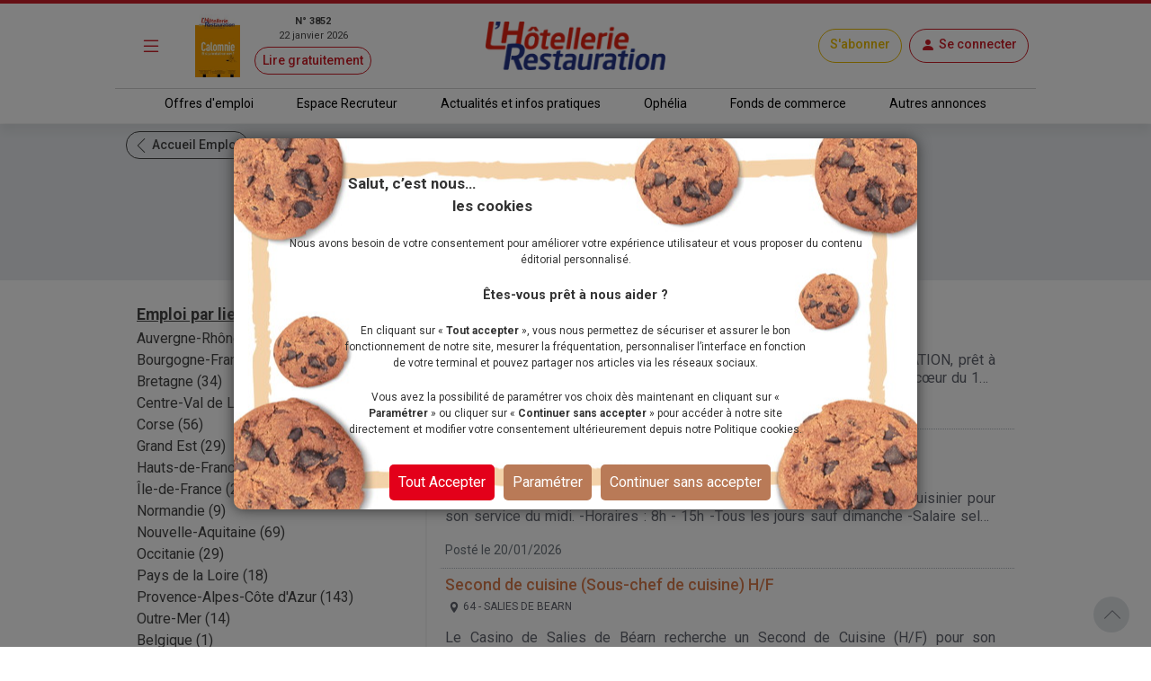

--- FILE ---
content_type: text/html; charset=utf-8
request_url: https://www.lhotellerie-restauration.fr/emplois/cuisine/vincennes-94?Page=9
body_size: 24798
content:




<!DOCTYPE html>
<html lang="fr-FR" dir="ltr" xmlns:og="http://ogp.me/ns#">
<head>
    <meta charset="utf-8" />
    <meta http-equiv="Content-Type" content="text/html; charset=utf-8" />
    <meta name="viewport" content="width=device-width, initial-scale=1, user-scalable=yes">
    <title>Emploi Cuisine : offres d&#x27;emploi dans l&#x27;h&#xF4;tellerie et la restauration</title>
    <link rel="icon" type="image/png" href="/favicon.ico" sizes="16x16">
    <meta name="theme-color" content="#CE1E28">
        <meta name="description" content="Retrouvez toutes les offres d&#x27;emploi pour les m&#xE9;tiers de Cuisine dans l&#x27;h&#xF4;tellerie et la restauration du journal L&#x27;H&#xF4;tellerie-Restauration. Cr&#xE9;ez une alerte e-mail pour recevoir les derni&#xE8;res offres d&#x27;emploi. D&#xE9;posez votre CV en ligne et postulez tout de suite." />
    <meta name="image" content="https://www.lhotellerie-restauration.fr/accueil/images/logo-lhotellerie-restauration.jpg">
    <meta itemprop="title" content="Emploi Cuisine : offres d&#x27;emploi dans l&#x27;h&#xF4;tellerie et la restauration" />
        <meta itemprop="description" content="Retrouvez toutes les offres d&#x27;emploi pour les m&#xE9;tiers de Cuisine dans l&#x27;h&#xF4;tellerie et la restauration du journal L&#x27;H&#xF4;tellerie-Restauration. Cr&#xE9;ez une alerte e-mail pour recevoir les derni&#xE8;res offres d&#x27;emploi. D&#xE9;posez votre CV en ligne et postulez tout de suite." />
    <meta itemprop="image" content="https://www.lhotellerie-restauration.fr/accueil/images/logo-lhotellerie-restauration.jpg" />
        <meta property="og:title" content="Emploi Cuisine : offres d&#x27;emploi dans l&#x27;h&#xF4;tellerie et la restauration" />
    <meta property="og:type" content="website" />
    <meta property="og:url" content="https://www.lhotellerie-restauration.fr/emplois/cuisine/vincennes-94" />
    <meta property="og:image" content="https://www.lhotellerie-restauration.fr/accueil/images/logo-lhotellerie-restauration.jpg" />
        <meta property="og:description" content="Retrouvez toutes les offres d&#x27;emploi pour les m&#xE9;tiers de Cuisine dans l&#x27;h&#xF4;tellerie et la restauration du journal L&#x27;H&#xF4;tellerie-Restauration. Cr&#xE9;ez une alerte e-mail pour recevoir les derni&#xE8;res offres d&#x27;emploi. D&#xE9;posez votre CV en ligne et postulez tout de suite." />
    <meta property="og:site_name" content="L'Hôtellerie Restauration" />
    <meta property="og:locale" content="fr_FR" />

    <meta property="fb:admins" content="100000198638506" />
    <meta property="fb:app_id" content="150969098610280" />

    <meta property="twitter:card" content="summary_large_image" />
    <meta property="twitter:url" content="https://www.lhotellerie-restauration.fr/emplois/cuisine/vincennes-94" />
    <meta property="twitter:title" content="Emploi Cuisine : offres d&#x27;emploi dans l&#x27;h&#xF4;tellerie et la restauration" />
        <meta property="twitter:description" content="Retrouvez toutes les offres d&#x27;emploi pour les m&#xE9;tiers de Cuisine dans l&#x27;h&#xF4;tellerie et la restauration du journal L&#x27;H&#xF4;tellerie-Restauration. Cr&#xE9;ez une alerte e-mail pour recevoir les derni&#xE8;res offres d&#x27;emploi. D&#xE9;posez votre CV en ligne et postulez tout de suite." />
    <meta property="twitter:image" content="https://www.lhotellerie-restauration.fr/accueil/images/logo-lhotellerie-restauration.jpg" />
    <meta property="twitter:site" content="lhotellerieLHR" />
    <meta property="twitter:domain" content="lhotellerie-restauration.fr" />
    <meta property="twitter:creator" content="@lhotellerie_restauration" />
    <meta property="twitter:hashtag" content="hotellerie,restauration,emploi" />
    <meta http-equiv="X-UA-Compatible" content="IE=edge" />
    <meta name="apple-mobile-web-app-capable" content="yes" />

    <meta name="robots" content="max-snippet:-1, max-image-preview:large, max-video-preview:-1" />

		<meta name="robots" content="index, follow, noarchive, nocache">

    

    <link defer rel="stylesheet" href="https://fonts.googleapis.com/css?family=Roboto:300,400,500,700,900&display=swap">
    <link defer rel="stylesheet" href="https://fonts.cdnfonts.com/css/neo-sans-std-tr">
    <link defer rel="stylesheet" href="https://fonts.cdnfonts.com/css/bentonsans-regular">
    <link defer rel="stylesheet" href="/_fonts/alphanum.css" />
    <link defer rel="stylesheet" href="https://cdn.jsdelivr.net/npm/bootstrap-icons@1.11.1/font/bootstrap-icons.css">
    <link defer rel="stylesheet" href="https://cdnjs.cloudflare.com/ajax/libs/font-awesome/6.1.1/css/all.min.css" />

    
    
        <link defer rel="stylesheet" href="https://cdnjs.cloudflare.com/ajax/libs/jqueryui/1.12.1/jquery-ui.min.css" integrity="sha256-rByPlHULObEjJ6XQxW/flG2r+22R5dKiAoef+aXWfik=" crossorigin="anonymous" />
        <link defer rel="stylesheet" href="https://cdnjs.cloudflare.com/ajax/libs/bootstrap-tagsinput/0.8.0/bootstrap-tagsinput.css" integrity="sha256-uKEg9s9/RiqVVOIWQ8vq0IIqdJTdnxDMok9XhiqnApU=" crossorigin="anonymous" />
        <link defer rel="stylesheet" href="https://cdnjs.cloudflare.com/ajax/libs/toastr.js/latest/css/toastr.min.css" />
        <link defer rel="stylesheet" href="https://cdnjs.cloudflare.com/ajax/libs/slick-carousel/1.9.0/slick.min.css" integrity="sha512-yHknP1/AwR+yx26cB1y0cjvQUMvEa2PFzt1c9LlS4pRQ5NOTZFWbhBig+X9G9eYW/8m0/4OXNx8pxJ6z57x0dw==" crossorigin="anonymous" referrerpolicy="no-referrer" />
        <link defer rel="stylesheet" href="https://cdnjs.cloudflare.com/ajax/libs/slick-carousel/1.9.0/slick-theme.min.css" integrity="sha512-17EgCFERpgZKcm0j0fEq1YCJuyAWdz9KUtv1EjVuaOz8pDnh/0nZxmU6BBXwaaxqoi9PQXnRWqlcDB027hgv9A==" crossorigin="anonymous" referrerpolicy="no-referrer" />
        <link defer rel="stylesheet" href="https://cdnjs.cloudflare.com/ajax/libs/slim-select/2.12.1/slimselect.min.css" integrity="sha512-SfzwlVvWZrs8vawuFIIhjeCF8opltVLg96Wzfgr+hVF4jBT1qaOf6I/gYl9P4ZbQgDxRLjJBwUpypQoaGCxuOg==" crossorigin="anonymous" referrerpolicy="no-referrer" />
        <link defer rel="stylesheet" href="/_plugins/bootstrap-multiselect/css/bootstrap-multiselect.min.css" />
        <link defer rel="stylesheet" href="https://cdn.jsdelivr.net/npm/bootstrap5-toggle@5.2.0-rc1/css/bootstrap5-toggle.min.css" />
        <link defer rel="stylesheet" href="/_css/bundle.min.css?v=Yu8Rct_5CyFhlSS_F0fSXbwArRGCmI-oZLqdb6lwUQk" />
    
    <link rel="canonical" href="https://www.lhotellerie-restauration.fr/emplois/cuisine/vincennes-94?Page=9" />
            <link rel="prev" href="https://www.lhotellerie-restauration.fr/emplois/cuisine/vincennes-94?page=8" />
            <link rel="next" href="https://www.lhotellerie-restauration.fr/emplois/cuisine/vincennes-94?page=10" />

	<script async type="text/javascript">
		var tCPrivacyTagManager = "gtm";
	</script>
	<script async type="text/javascript" src="https://cdn.trustcommander.net/privacy/5824/privacy_v2_6.js"></script>
	<script async type="text/javascript">
		var scopeA;
		function getStatus(categoryID) {
			try {
				cact('consent.get', function (scopeB) {
					scopeA = scopeB;
				});
				if (scopeA && scopeA.consent.categories[categoryID].status === 'on') {
					return true;
				} else {
					return false;
				}
			} catch (e) {
				return false;
			}
		}
	</script>

    <script defer src="/_js/googletag.js"></script>
    <script defer>
        (function (w, d, s, l, i) {
            w[l] = w[l] || []; w[l].push({
                'gtm.start':
                    new Date().getTime(), event: 'gtm.js'
            }); var f = d.getElementsByTagName(s)[0],
                j = d.createElement(s), dl = l != 'dataLayer' ? '&l=' + l : ''; j.defer = true; j.src =
                    'https://www.googletagmanager.com/gtm.js?id=' + i + dl; f.parentNode.insertBefore(j, f);
        })(window, document, 'script', 'dataLayer', 'GTM-WJ5F6VR');
    </script>

        <script async src="https://tag.aticdn.net/131883/smarttag.js"></script>
    <script defer type="text/javascript" data-category="3" src="https://ced.sascdn.com/tag/776/smart.js"></script>
    <script defer type="text/javascript" data-category="3">
        var sas = sas || {};
        sas.cmd = sas.cmd || [];
        sas.cmd.push(function() {
         sas.setup({ networkid: 776, domain: "https://www6.smartadserver.com", defer: true });
        });
    </script>
</head>
<body class="h-auto applicant">
    <noscript>
        <iframe src="https://www.googletagmanager.com/ns.html?id=GTM-WJ5F6VR" height="0" width="0" style="display:none;visibility:hidden"></iframe>
    </noscript>

    




<header class="sticky-top default">
    <div class="red-line d-none d-md-block"></div>
    <!-- main nav -->
    <nav class="navbar main-nav">
        <div class="container g-0 my-1">
            <div class="row w-100 align-items-center">
                <div class="col-auto col-md-1 px-1">
                    <button id="main-menu-toggle" class="navbar-toggler text-primary border-0 px-1 px-md-3" type="button" data-bs-toggle="modal" href="#left-panel"><i class="bi bi-list"></i></button>
                </div>
                <div class="col-auto col-md-3 d-none d-md-block px-1">
                    <a id="header_newspaper" class="d-flex newspaper-link" href="https://collecte.numeo.acpm.fr/track?link=24441&amp;n=20260113&amp;cible=https%3A%2F%2Fwww.lhotellerie-restauration.fr%2Fpage-par-page.asp%3Ff%3D41tAfiffiPm0E%2CaoifXfV" target="_blank" rel="noreferrer noopener">
                        <img class="newspaper-cover-thumbnail" src="/PublishedFiles/Image/Cover/3852_22_janvier_2026.png" />
                        <div class="d-flex flex-column px-3 text-center">
                            <span class="fw-bold">N&#xB0; 3852</span>
                            <span>22 janvier 2026</span>
                            <span class="btn btn-pill btn-sm btn-outline-primary mt-1">Lire gratuitement</span>
                        </div>
                    </a>
                </div>
                <div class="col-auto col-md-4 px-1 text-center">
                    <a id="header_home" class="navbar-brand px-0 px-md-3" href="/">
                        <img src="/_images/logo.png" alt="Logo LHR">
                    </a>
                </div>
                <div class="col-auto col-md-4 ms-auto px-1 px-md-2">
                    <div class="d-flex flex-wrap justify-content-end">
                            <a id="header_subscription" class="btn btn-pill btn-outline-primary subscribe my-1 align-content-center" href="/abonnements">S&#x27;abonner</a>
                        


    <a id="account-menu-connection" class="my-1 ms-1 ms-md-2" rel="nofollow" href="/Identity/login?returnUrl=%2Femplois%2Fcuisine%2Fvincennes-94%3FPage%3D9">
        <div class="btn btn-pill btn-outline-primary d-flex"><i class="bi bi-person-fill m-0"></i><span class="d-none d-md-block ms-1">Se connecter</span></div>
	</a>

                    </div>
                </div>
            </div>
        </div>
    </nav>

    <hr class="container-md my-0" />

    <!-- sub header -->
    <nav class="d-none d-md-block">
		<div class="container-fluid box-shadow-bottom">
			<div class="row row-cols-auto justify-content-center align-items-center">
				<ul class="nav">
					<li class="nav-item">
                        <a id="header_joboffers" class="nav-link nav-link--primary applicant " href="/emploi/emploi-hotel-restaurant">Offres d&#x27;emploi</a>
                    </li>
                    <li class="nav-item">
                        <a id="header_recruiter" class="nav-link nav-link--primary recruiter " href="/recrutement">Espace Recruteur</a>
                    </li>
					<li class="nav-item">
                        <a id="header_news" class="nav-link nav-link--primary default " href="/actualite/home">Actualit&#xE9;s et infos pratiques</a>
					</li>
                    <li class="nav-item">
                        <a id="header_ophelia" class="nav-link nav-link--primary expert" href="/ophelia">Oph&#xE9;lia</a>
                    </li>
					<li class="nav-item">
                        <a id="header_commercialproperties" class="nav-link nav-link--primary vf" href="/vente-fonds-de-commerce.asp">Fonds de commerce</a>
                    </li>
					<li class="nav-item">
                        <a id="header_otherad" class="nav-link nav-link--primary recruiter" href="/pa.asp">Autres annonces</a>
					</li>
				</ul>
			</div>
		</div>
	</nav>
</header>
    <div class="modal modal-left fade default" id="left-panel" aria-hidden="true" aria-labelledby="leftPanelLabel" tabindex="-1">
        <div class="modal-dialog modal-sm modal-dialog-centered">
            <div class="modal-content global-drawer">
                <div class="modal-body p-0">
                    <ul class="list-group list-group-flush">
                        <li class="bg-light">
                            <a id="menu_newspaper" class="p-3 d-flex flex-row w-100" href="https://collecte.numeo.acpm.fr/track?link=24441&amp;n=20260113&amp;cible=https%3A%2F%2Fwww.lhotellerie-restauration.fr%2Fpage-par-page.asp%3Ff%3D41tAfiffiPm0E%2CaoifXfV" target="_blank" rel="noreferrer noopener">
                                <div class="d-flex flex-column">
                                    <img class="img-fluid newspaper-cover-menu" src="/PublishedFiles/Image/Cover/3852_22_janvier_2026.png" />
                                </div>
                                <div class="d-flex flex-column px-3">
                                    <div class="d-flex flex-row fw-bold justify-content-center"> N&#xB0; 3852</div>
                                    <div class="text-center">22 janvier 2026</div>
                                    <div class="btn btn-pill btn-outline-primary m-2">
                                        Lire
                                    </div>
                                </div>
                            </a>
                        </li>
                        <li class="list-group-item separator-menu-big"></li>
                        <li class="list-group-item list-group-item--primary applicant">
                            <a id="menu_joboffers" class="link--primary" href="/emploi/emploi-hotel-restaurant">Offres d&#x27;emploi</a>
                        </li>
                        <li class="list-group-item list-group-item--primary recruiter">
                            <a id="menu_recruiter" class="link--primary" href="/recrutement">Espace Recruteur</a>
                        </li>
                        <li class="list-group-item list-group-item--primary editorial">
                            <a id="menu_news" class="link--primary" href="/actualite/home">Actualit&#xE9;s et infos pratiques</a>
                        </li>
                        <li class="list-group-item list-group-item--primary expert">
                            <a id="menu_ophelia" class="link--primary" href="/ophelia">Oph&#xE9;lia</a>
                        </li>
                        <li class="list-group-item list-group-item--primary vf">
                            <a id="menu_commercialproperties" class="link--primary" href="/vente-fonds-de-commerce.asp">Fonds de commerce</a>
                        </li>
                        <li class="list-group-item list-group-item--primary ads">
                            <a id="menu_otherad" class="link--primary" href="/pa.asp">Autres annonces</a>
                        </li>
                        <li class="list-group-item separator-menu-big p-0"></li>
                        <li class="list-group-item">
                            <a id="menu_magazinearchive" href="/journal-hebdo-chr">Archives magazine</a>
                        </li>
                        <li class="list-group-item">
                            <a id="menu_newsletter" href="/actualite/newsletter">Newsletter</a>
                        </li>
                        <li class="list-group-item">
                            <a id="menu_videopodacst" href="/actualite/video-podcast">Vid&#xE9;os - Podcasts</a>
                        </li>
                        <li class="list-group-item list-group-item--primary subscribe">
                            <a id="menu_subscribe" class="link--primary" href="/abonnements">S&#x27;abonner</a>
                        </li>
                    </ul>
                </div>
            </div>
        </div>
    </div>
    <div class="modal modal-right fade" id="right-panel" tabindex="-1" aria-hidden="true" aria-labelledby="rightPanelLabelabel">
        <div class="modal-dialog modal-sm modal-dialog-centered" role="document">
            <div class="modal-content user-drawer">
                



            </div>
        </div>
    </div>
    <div id="wrapper" class="d-flex flex-column">
        <div class="spinnerOverlay"></div>
<div class="spinner spinner-border text-white" role="status"></div>
        <div id="div-main">
            <main>
                <!-- NE PAS changer cet id + 'advertised' - utilisé pour SmartAd -->
                <div id="ad-background" class="d-none d-lg-block"></div>
                <div class="container-fluid advertised g-0">
                    


<section class="edit-search-container bg-light">
	<div class="py-2">
		<div class="container my-0">
			<a href="/emploi/emploi-hotel-restaurant?hsf=False&amp;Page=9" class="btn btn-pill btn-outline-dark btn-sm">
				<i class="icon-chevron-light r-180"></i>Accueil Emploi
			</a>
		</div>
	</div>

	<div class="container pb-3">
			<h1 class="row justify-content-center text-center fw-light">
				Cuisine
			</h1>
		<h1 class="row justify-content-center text-center fs-5">875 offres d&#x27;emploi</h1>

		<div class="row row-cols-auto justify-content-center pt-3">
            <a href="/emploi/candidat/recherche?hsf=False&amp;Page=9&amp;uaa=true" class="btn btn-pill btn-outline-primary btn-sm"><i class="icon-alarme"></i>Cr&#xE9;er mon alerte e-mail</a>
		</div>
	</div>
	
</section>

	<div id="search-result" class="container">
		<div class="row">
			<aside class="filters col-lg-4">



        <h3 class="mt-3 mb-1 text-decoration-underline fw-bold">Emploi par lieu</h3>
		<ul class="list-unstyled">
                <li><a class="link--primary" href="/emplois/cuisine/auvergne-rhone-alpes">Auvergne-Rh&#xF4;ne-Alpes (102)</a></li>
                <li><a class="link--primary" href="/emplois/cuisine/bourgogne-franche-comte">Bourgogne-Franche-Comt&#xE9; (16)</a></li>
                <li><a class="link--primary" href="/emplois/cuisine/bretagne">Bretagne (34)</a></li>
                <li><a class="link--primary" href="/emplois/cuisine/centre-val-de-loire">Centre-Val de Loire (7)</a></li>
                <li><a class="link--primary" href="/emplois/cuisine/corse">Corse (56)</a></li>
                <li><a class="link--primary" href="/emplois/cuisine/grand-est">Grand Est (29)</a></li>
                <li><a class="link--primary" href="/emplois/cuisine/hauts-de-france">Hauts-de-France (3)</a></li>
                <li><a class="link--primary" href="/emplois/cuisine/ile-de-france">&#xCE;le-de-France (295)</a></li>
                <li><a class="link--primary" href="/emplois/cuisine/normandie">Normandie (9)</a></li>
                <li><a class="link--primary" href="/emplois/cuisine/nouvelle-aquitaine">Nouvelle-Aquitaine (69)</a></li>
                <li><a class="link--primary" href="/emplois/cuisine/occitanie">Occitanie (29)</a></li>
                <li><a class="link--primary" href="/emplois/cuisine/pays-de-la-loire">Pays de la Loire (18)</a></li>
                <li><a class="link--primary" href="/emplois/cuisine/provence-alpes-cote-d-azur">Provence-Alpes-C&#xF4;te d&#x27;Azur (143)</a></li>
                <li><a class="link--primary" href="/emplois/cuisine/outre-mer">Outre-Mer (14)</a></li>
                <li><a class="link--primary" href="/emplois/cuisine/belgique">Belgique (1)</a></li>
                <li><a class="link--primary" href="/emplois/cuisine/suisse">Suisse (18)</a></li>
                <li><a class="link--primary" href="/emplois/cuisine/allemagne">Allemagne (1)</a></li>
                <li><a class="link--primary" href="/emplois/cuisine/royaume-uni">Royaume-Uni (1)</a></li>
                <li><a class="link--primary" href="/emplois/cuisine/irlande">Irlande (1)</a></li>
                <li><a class="link--primary" href="/emplois/cuisine/italie">Italie (1)</a></li>
                <li><a class="link--primary" href="/emplois/cuisine/luxembourg">Luxembourg (7)</a></li>
                <li><a class="link--primary" href="/emplois/cuisine/autres-pays-d-europe">Autres pays d&#x27;Europe (4)</a></li>
                <li><a class="link--primary" href="/emplois/cuisine/canada">Canada (10)</a></li>
                <li><a class="link--primary" href="/emplois/cuisine/etats-unis">Etats-Unis (4)</a></li>
                <li><a class="link--primary" href="/emplois/cuisine/amerique-du-sud">Am&#xE9;rique du Sud (1)</a></li>
                <li><a class="link--primary" href="/emplois/cuisine/afrique">Afrique (1)</a></li>
                <li><a class="link--primary" href="/emplois/cuisine/oceanie-pacifique">Oc&#xE9;anie - Pacifique (2)</a></li>
		</ul>
        <h3 class="mt-3 mb-1 text-decoration-underline fw-bold">Emploi par m&#xE9;tier</h3>
		<ul class="list-unstyled">
                <li><a class="link--primary" href="/emploi-chef-executif">Chef Ex&#xE9;cutif (Responsable des cuisines) H/F (14)</a></li>
                <li><a class="link--primary" href="/emploi-chef-de-production">Chef de production H/F (4)</a></li>
                <li><a class="link--primary" href="/emploi-chef-gerant">Chef g&#xE9;rant H/F (12)</a></li>
                <li><a class="link--primary" href="/emploi-chef-de-cuisine">Chef de cuisine H/F (168)</a></li>
                <li><a class="link--primary" href="/emploi-second-de-cuisine">Second de cuisine (Sous-chef de cuisine) H/F (207)</a></li>
                <li><a class="link--primary" href="/emploi-chef-de-partie">Chef de partie H/F (300)</a></li>
                <li><a class="link--primary" href="/emploi-cuisinier">Cuisinier H/F (84)</a></li>
                <li><a class="link--primary" href="/emploi-commis-de-cuisine">Commis de cuisine H/F (110)</a></li>
                <li><a class="link--primary" href="/emploi-plongeur">Plongeur - Aide cuisinier H/F (55)</a></li>
                <li><a class="link--primary" href="/emploi-employe-de-restauration-collective">Employ&#xE9; de restauration collective H/F (3)</a></li>
                <li><a class="link--primary" href="/emploi-chef-patissier">Chef P&#xE2;tissier H/F (22)</a></li>
                <li><a class="link--primary" href="/emploi-patissier">P&#xE2;tissier H/F (82)</a></li>
                <li><a class="link--primary" href="/emploi-commis-patissier">Commis P&#xE2;tissier H/F (25)</a></li>
                <li><a class="link--primary" href="/emploi-boulanger">Boulanger H/F (11)</a></li>
                <li><a class="link--primary" href="/emploi-chocolatier-confiseur">Chocolatier / Confiseur H/F (1)</a></li>
                <li><a class="link--primary" href="/emploi-pizzaiolo">Pizza&#xEF;olo H/F (13)</a></li>
                <li><a class="link--primary" href="/emploi-crepier">Cr&#xEA;pier H/F (4)</a></li>
                <li><a class="link--primary" href="/emploi-ecailler">Ecailler H/F (1)</a></li>
                <li><a class="link--primary" href="/emploi-sushiman">Sushiman H/F (2)</a></li>
                <li><a class="link--primary" href="/emploi-commis-de-cuisine-cuisinier-stage-apprenti">Commis de cuisine / Cuisinier H/F (Stage/Apprentissage) (16)</a></li>
                <li><a class="link--primary" href="/emploi-patissier-stage-apprenti">P&#xE2;tissier H/F (Stage/Apprentissage) (6)</a></li>
		</ul>
			</aside>

			<section id="searched-job-item" class="search-results-section col-lg-8">
				<div class="list-group list-group-flush">



    <a href="/emploi/058be920/nous-recherchons-un-jeune-chef-de-cuisin/00d7b086" class="d-block list-group-item list-group-item-action list-group-item--primary job-item flex-column align-items-start" id="1666734">

        <div class="d-flex w-100 justify-content-between">
            <h3 class="mb-1 text-primary text-truncate">Chef de cuisine H/F</h3>
        </div>
        <p class="location"><i class="icon-map"></i>75 - PARIS 13</p>
            <div class="row align-items-center mb-3">

                <div class="col-12 text-truncate--two-lines text-truncate--two-lines-ie text-item ps-0">
Nous recherchons un jeune CHEF DE CUISINE/RESPONSABLE RESTAURATION, pr&#xEA;t &#xE0; prendre un r&#xF4;le central au sein de notre &#xE9;tablissement de loisirs situ&#xE9; au c&#x153;ur du 13e arrondissement de Paris.&#xD;&#xA;Vous serez &#xE0; la fois chef de cuisine et responsable du pole restauration/bar avec un v&#xE9;ritable pouvoir de propos                </div>
            </div>
                <small class="date">Post&#xE9; le 20/01/2026</small>
    </a>



    <a href="/emploi/3afd52bd/bar-brasserie-a-epernon-recherche-pour-s/a94a423f" class="d-block list-group-item list-group-item-action list-group-item--primary job-item flex-column align-items-start" id="1666733">

        <div class="d-flex w-100 justify-content-between">
            <h3 class="mb-1 text-primary text-truncate">Cuisinier H/F</h3>
        </div>
        <p class="location"><i class="icon-map"></i>28 - EPERNON</p>
            <div class="row align-items-center mb-3">

                <div class="col-12 text-truncate--two-lines text-truncate--two-lines-ie text-item ps-0">
Bar-Brasserie &#xE0; Epernon recherche pour son activit&#xE9; restauration : &#xD;&#xA;-Un cuisinier pour son service du midi.&#xD;&#xA;-Horaires : 8h - 15h&#xD;&#xA;-Tous les jours sauf dimanche&#xD;&#xA;-Salaire selon exp&#xE9;rience&#xD;&#xA;&#xD;&#xA;Contact : &#xD;&#xA;-Tel : 06.74.42.54.49&#xD;&#xA;-Mail : evaagirdag@gmail.com&#xD;&#xA;                </div>
            </div>
                <small class="date">Post&#xE9; le 20/01/2026</small>
    </a>



    <a href="/emploi/2bc5d8d4/le-casino-de-salies-de-bearn-recherche-u/fb685a98" class="d-block list-group-item list-group-item-action list-group-item--primary job-item flex-column align-items-start" id="1666728">

        <div class="d-flex w-100 justify-content-between">
            <h3 class="mb-1 text-primary text-truncate">Second de cuisine (Sous-chef de cuisine) H/F</h3>
        </div>
        <p class="location"><i class="icon-map"></i>64 - SALIES DE BEARN</p>
            <div class="row align-items-center mb-3">

                <div class="col-12 text-truncate--two-lines text-truncate--two-lines-ie text-item ps-0">
Le Casino de Salies de B&#xE9;arn recherche un Second de Cuisine (H/F) pour son restaurant l&#x27;Atrium ! &#xD;&#xA;&#xD;&#xA;&#xD;&#xA;&#xD;&#xA;Missions principales du poste :&#xD;&#xA;&#xD;&#xA;Assurer la r&#xE9;alisation des plats avec l&#x2019;appui de l&#x2019;&#xE9;quipe ;&#xD;&#xA;Participer aux cr&#xE9;ations de plats pour notre carte, ainsi qu&#x2019;aux choix des produits ;&#xD;&#xA;Encadrer l&#x2019;&#xE9;                </div>
            </div>
                <small class="date">Post&#xE9; le 20/01/2026</small>
    </a>



<div id="depotCV" class="container bg-light py-3">
	<div class="row row-cols-auto justify-content-center">
        <h3 class="text-primary"><i class="bi bi-file-earmark-text"></i>D&#xE9;poser mon CV</h3>
	</div>
	<div class="row text-center my-3">Rejoignez la banque de CV des professionnels de l&#x27;h&#xF4;tellerie et de la restauration avec la visibilit&#xE9; de votre CV par les recruteurs.</div>
	<div class="row row-cols-auto justify-content-center">
        <a href="/emploi/candidat/recherche?hsf=False&amp;Page=9&amp;crwf=true&amp;uc=true" class="btn btn-pill btn-outline-primary btn-sm" rel="nofollow">Je d&#xE9;pose mon CV en ligne</a>
	</div>
</div>


    <a href="/emploi/4e060498/sous-chef-fe-de-cuisine-restaurant-la-ve/56b7bca1" class="d-block list-group-item list-group-item-action list-group-item--primary job-item flex-column align-items-start" id="1666716">

        <div class="d-flex w-100 justify-content-between">
            <h3 class="mb-1 text-primary text-truncate">Second de cuisine (Sous-chef de cuisine) H/F</h3>
        </div>
            <p class="align-items-baseline d-flex location mb-0 recruiter text-primary"><i class="bi bi-shop"></i>H&#xF4;tel Marinca &amp; Spa</p>
        <p class="location"><i class="icon-map"></i>20 - OLMETO</p>
            <div class="row align-items-center mb-3">
                    <div class="col-md-3">
                        <img src="/emploi/Logo/1666716.jpg" class="logo-job img-fluid pb-2" alt="Logo">
                    </div>

                <div class="col-md-9 text-truncate--two-lines text-truncate--two-lines-ie text-item ps-0">
Sous-chef(fe) de cuisine Restaurant La Verri&#xE8;re*&#xD;&#xA;&#xD;&#xA;Rejoignez l&#x2019;H&#xF4;tel MARINCA***** &amp; SPA et vivez une exp&#xE9;rience professionnelle d&#x2019;exception. &#xD;&#xA;&#xD;&#xA;Situ&#xE9; sur l&#x2019;&#xCE;le de Beaut&#xE9;, l&#x2019;H&#xF4;tel MARINCA***** &amp; SPA vous offre l&#x2019;opportunit&#xE9; d&#x2019;int&#xE9;grer une &#xE9;quipe dynamique, o&#xF9; r&#xE8;gnent le partage des comp&#xE9;tences, la                 </div>
            </div>
                <small class="date">Post&#xE9; le 20/01/2026</small>
    </a>



    <a href="/emploi/b986fa25/chef-fe-de-cuisine-restaurant-la-paillot/9a38c605" class="d-block list-group-item list-group-item-action list-group-item--primary job-item flex-column align-items-start" id="1666715">

        <div class="d-flex w-100 justify-content-between">
            <h3 class="mb-1 text-primary text-truncate">Chef de cuisine H/F</h3>
        </div>
            <p class="align-items-baseline d-flex location mb-0 recruiter text-primary"><i class="bi bi-shop"></i>H&#xF4;tel Marinca &amp; Spa</p>
        <p class="location"><i class="icon-map"></i>20 - OLMETO</p>
            <div class="row align-items-center mb-3">
                    <div class="col-md-3">
                        <img src="/emploi/Logo/1666715.jpg" class="logo-job img-fluid pb-2" alt="Logo">
                    </div>

                <div class="col-md-9 text-truncate--two-lines text-truncate--two-lines-ie text-item ps-0">
Chef(fe) de cuisine Restaurant La Paillote&#xD;&#xA;&#xD;&#xA;Rejoignez l&#x2019;H&#xF4;tel MARINCA*** &amp; SPA et vivez une exp&#xE9;rience professionnelle d&#x2019;exception. &#xD;&#xA;&#xD;&#xA;Situ&#xE9; sur l&#x2019;&#xCE;le de Beaut&#xE9;, l&#x2019;H&#xF4;tel MARINCA***** &amp; SPA vous offre l&#x2019;opportunit&#xE9; d&#x2019;int&#xE9;grer une &#xE9;quipe dynamique, o&#xF9; r&#xE8;gnent le partage des comp&#xE9;tences, la bienveil                </div>
            </div>
                <small class="date">Post&#xE9; le 20/01/2026</small>
    </a>



    <a href="/emploi/799727e9/sous-chef-fe-de-cuisine-restaurant-la-pa/585907f6" class="d-block list-group-item list-group-item-action list-group-item--primary job-item flex-column align-items-start" id="1666714">

        <div class="d-flex w-100 justify-content-between">
            <h3 class="mb-1 text-primary text-truncate">Second de cuisine (Sous-chef de cuisine) H/F</h3>
        </div>
            <p class="align-items-baseline d-flex location mb-0 recruiter text-primary"><i class="bi bi-shop"></i>H&#xF4;tel Marinca &amp; Spa</p>
        <p class="location"><i class="icon-map"></i>20 - OLMETO</p>
            <div class="row align-items-center mb-3">
                    <div class="col-md-3">
                        <img src="/emploi/Logo/1666714.jpg" class="logo-job img-fluid pb-2" alt="Logo">
                    </div>

                <div class="col-md-9 text-truncate--two-lines text-truncate--two-lines-ie text-item ps-0">
Sous-chef(fe) de cuisine Restaurant La Paillote&#xD;&#xA;&#xD;&#xA;Rejoignez l&#x2019;H&#xF4;tel MARINCA*** &amp; SPA et vivez une exp&#xE9;rience professionnelle d&#x2019;exception. &#xD;&#xA;Situ&#xE9; sur l&#x2019;&#xCE;le de Beaut&#xE9;, l&#x2019;H&#xF4;tel MARINCA***** &amp; SPA vous offre l&#x2019;opportunit&#xE9; d&#x2019;int&#xE9;grer une &#xE9;quipe dynamique, o&#xF9; r&#xE8;gnent le partage des comp&#xE9;tences, la bienv                </div>
            </div>
                <small class="date">Post&#xE9; le 20/01/2026</small>
    </a>



    <a href="/emploi/30d7fa8f/famille-de-prestige-residant-a-paris-7em/9919c017" class="d-block list-group-item list-group-item-action list-group-item--primary job-item flex-column align-items-start" id="1666713">

        <div class="d-flex w-100 justify-content-between">
            <h3 class="mb-1 text-primary text-truncate">Cuisinier H/F</h3>
        </div>
        <p class="location"><i class="icon-map"></i>75 - PARIS 07</p>
            <div class="row align-items-center mb-3">

                <div class="col-12 text-truncate--two-lines text-truncate--two-lines-ie text-item ps-0">
Famille de prestige r&#xE9;sidant &#xE0; Paris 7&#xE8;me est &#xE0; la recherche d&#x27;un cuisinier priv&#xE9; H/F,&#xD;&#xA;un second ou bon chef de partie priv&#xE9; (H/F) pour une rotation avec un chef.&#xD;&#xA;&#xD;&#xA;T&#xE2;ches et Responsabilit&#xE9;s :&#xD;&#xA;. Cuisiner pour la famille au quotidien et selon leurs attentes (petit-d&#xE9;jeuner, d&#xE9;jeuner et diner)&#xD;&#xA;. C                </div>
            </div>
                <small class="date">Post&#xE9; le 20/01/2026</small>
    </a>



    <a href="/emploi/71778265/recrutement-employe-e-saisonnier-ere-pol/933ee8dd" class="d-block list-group-item list-group-item-action list-group-item--primary job-item flex-column align-items-start" id="1666712">

        <div class="d-flex w-100 justify-content-between">
            <h3 class="mb-1 text-primary text-truncate">Plongeur - Aide cuisinier H/F</h3>
        </div>
        <p class="location"><i class="icon-map"></i>21 - VOSNE ROMANEE</p>
            <div class="row align-items-center mb-3">

                <div class="col-12 text-truncate--two-lines text-truncate--two-lines-ie text-item ps-0">
Recrutement &#x2013; Employ&#xE9;(e) saisonnier(&#xE8;re) polyvalent(e)&#xD;&#xA;&#xD;&#xA;La Cuverie by Comte Liger-Belair souhaite &#xE9;toffer son &#xE9;quipe &#xE0; travers le recrutement suppl&#xE9;mentaire d&#x27;un(e) employ&#xE9;(e) saisonnier(&#xE8;re) polyvalent(e) pour la p&#xE9;riode de mars &#xE0; novembre.&#xD;&#xA;&#xD;&#xA;Profil : Commis d&#x2019;office / polyvalent(e)&#xD;&#xA;En soutien                 </div>
            </div>
                <small class="date">Post&#xE9; le 20/01/2026</small>
    </a>



    <a href="/emploi/30af2b16/etablissement-en-corse-recrute-chef-de-c/af235957" class="d-block list-group-item list-group-item-action list-group-item--primary job-item flex-column align-items-start" id="1666711">

        <div class="d-flex w-100 justify-content-between">
            <h3 class="mb-1 text-primary text-truncate">Chef de cuisine H/F</h3>
        </div>
            <p class="align-items-baseline d-flex location mb-0 recruiter text-primary"><i class="bi bi-shop"></i>LE BELVEDERE</p>
        <p class="location"><i class="icon-map"></i>20 - PORTO VECCHIO</p>
            <div class="row align-items-center mb-3">

                <div class="col-12 text-truncate--two-lines text-truncate--two-lines-ie text-item ps-0">
Etablissement en Corse recrute&#xD;&#xA;*** Chef de Cuisine (h/f) ***&#xD;&#xA;Poste en CDI - Avec ou sans logement.&#xD;&#xA;Exp&#xE9;rience &#xE9;toil&#xE9; Michelin imp&#xE9;rative.&#xD;&#xA;Encadrement - Cr&#xE9;ativit&#xE9; - Gestion.&#xD;&#xA;Prise de Poste Mars / Avril 2026.&#xD;&#xA;Conditions &#xE0; d&#xE9;finir.&#xD;&#xA;Envoyez votre CV, votre Photo et vos R&#xE9;f&#xE9;rences&#xD;&#xA;&#xE0; l&#x27;adresse su                </div>
            </div>
                <small class="date">Post&#xE9; le 20/01/2026</small>
    </a>



    <a href="/emploi/e6ee3096/recrutement-chef-de-cuisine-experimente-/1104f05f" class="d-block list-group-item list-group-item-action list-group-item--primary job-item flex-column align-items-start" id="1666708">

        <div class="d-flex w-100 justify-content-between">
            <h3 class="mb-1 text-primary text-truncate">Chef de cuisine H/F</h3>
        </div>
        <p class="location"><i class="icon-map"></i>20 - OTA</p>
            <div class="row align-items-center mb-3">

                <div class="col-12 text-truncate--two-lines text-truncate--two-lines-ie text-item ps-0">
Recrutement &#x2013; Chef de Cuisine Exp&#xE9;riment&#xE9; (H/F)&#xD;&#xA;Saison 2026 &#x2013; Corse-du-Sud | Porto Ota&#xD;&#xA;Dans le cadre de la saison 2026, nous recherchons un Chef de Cuisine exp&#xE9;riment&#xE9; pour assurer la gestion compl&#xE8;te de deux cuisines au sein de deux restaurants situ&#xE9;s &#xE0; Porto Ota, en Corse-du-Sud.&#xD;&#xA;Vos missions&#xD;&#xA;                </div>
            </div>
                <small class="date">Post&#xE9; le 20/01/2026</small>
    </a>



    <a href="/emploi/98d68c55/recherchons-cuisinier-h-f-pour-notre-bra/490ec310" class="d-block list-group-item list-group-item-action list-group-item--primary job-item flex-column align-items-start" id="1666706">

        <div class="d-flex w-100 justify-content-between">
            <h3 class="mb-1 text-primary text-truncate">Cuisinier H/F</h3>
        </div>
        <p class="location"><i class="icon-map"></i>75 - PARIS 16</p>
            <div class="row align-items-center mb-3">

                <div class="col-12 text-truncate--two-lines text-truncate--two-lines-ie text-item ps-0">
Recherchons cuisinier (H/F) pour notre brasserie du 16eme. IL secondera le chef de cuisine pour la mise en place, effectuera les cuissons des plats traditionnels et burgers, et la pr&#xE9;paration des desserts (tout est maison). &#xD;&#xA;Semaine de 40 heures avec repos lundi soir et mardi soir ainsi que samedi                 </div>
            </div>
                <small class="date">Post&#xE9; le 20/01/2026</small>
    </a>



    <a href="/emploi/81061e59/recrutement-saison---maison-castillan---/cfbf63f1" class="d-block list-group-item list-group-item-action list-group-item--primary job-item flex-column align-items-start" id="1666705">

        <div class="d-flex w-100 justify-content-between">
            <h3 class="mb-1 text-primary text-truncate">Commis de cuisine H/F</h3>
                <small class="text-primary">(+4 postes)</small>
        </div>
        <p class="location"><i class="icon-map"></i>38 - TREFFORT</p>
            <div class="row align-items-center mb-3">
                    <div class="col-md-3">
                        <img src="/emploi/Logo/1666705.jpg" class="logo-job img-fluid pb-2" alt="Logo">
                    </div>

                <div class="col-md-9 text-truncate--two-lines text-truncate--two-lines-ie text-item ps-0">
RECRUTEMENT SAISON 2026 &#x2013; MAISON CASTILLAN (38) &#x2013; LAC DE MONTEYNARD&#xD;&#xA;Treffort / Herbelon &#x2013; Is&#xE8;re (Auvergne-Rh&#xF4;ne-Alpes)&#xD;&#xA;&#xD;&#xA;La Maison Castillan recrute pour la saison 2026 son &#xE9;quipe, dans un cadre exceptionnel au bord du lac de Monteynard-Avignonet. Notre &#xE9;tablissement comprend un camping 4 &#xE9;toiles,                </div>
            </div>
                <small class="date">Post&#xE9; le 20/01/2026</small>
    </a>



    <a href="/emploi/a0b07e27/restaurant-le-soufflot---places-9-en-cui/68007a14" class="d-block list-group-item list-group-item-action list-group-item--primary job-item flex-column align-items-start" id="1666698">

        <div class="d-flex w-100 justify-content-between">
            <h3 class="mb-1 text-primary text-truncate">Second de cuisine (Sous-chef de cuisine) H/F</h3>
                <small class="text-primary">(+4 postes)</small>
        </div>
        <p class="location"><i class="icon-map"></i>21 - MEURSAULT</p>
            <div class="row align-items-center mb-3">

                <div class="col-12 text-truncate--two-lines text-truncate--two-lines-ie text-item ps-0">
Restaurant Le Soufflot, 50 places, 9 en cuisine et 5 en salle, recherche pour rejoindre son &#xE9;quipe une personne s&#xE9;rieuse et motiv&#xE9;e en cuisine et une en p&#xE2;tisserie.&#xD;&#xA;C&#x27;est un poste en coupure 4 jours par semaine, et une journ&#xE9;e en continue de journ&#xE9;e, 8 semaines de cong&#xE9;s ( 2 a Noel, 2 en F&#xE9;vrier, 2                </div>
            </div>
                <small class="date">Post&#xE9; le 20/01/2026</small>
    </a>



    <a href="/emploi/9347b06e/afin-de-completer-notre-brigade-de-cuisi/c2a84b54" class="d-block list-group-item list-group-item-action list-group-item--primary job-item flex-column align-items-start" id="1666697">

        <div class="d-flex w-100 justify-content-between">
            <h3 class="mb-1 text-primary text-truncate">Chef de partie H/F</h3>
        </div>
        <p class="location"><i class="icon-map"></i>54 - NANCY</p>
            <div class="row align-items-center mb-3">

                <div class="col-12 text-truncate--two-lines text-truncate--two-lines-ie text-item ps-0">
Afin de compl&#xE9;ter notre brigade de cuisine, nous recherchons un (e) chef (fe) de partie, eu un (e) p&#xE2;tissier (e) pour dessert &#xE0; l&#x27;assiette libre de suite.&#xD;&#xA;Contrat 39H, 2 jours de repos (dimanche-lundi).&#xD;&#xA;Exp&#xE9;rience exig&#xE9;e dans ce poste (6 mois), personne motiv&#xE9;e, dynamique, bon esprit d&#x27;&#xE9;quipe.&#xD;&#xA;En                </div>
            </div>
                <small class="date">Post&#xE9; le 20/01/2026</small>
    </a>



    <a href="/emploi/6b3bd341/le-roy-theodore-restaurant-traditionnel-/a7bdeff4" class="d-block list-group-item list-group-item-action list-group-item--primary job-item flex-column align-items-start" id="1666688">

        <div class="d-flex w-100 justify-content-between">
            <h3 class="mb-1 text-primary text-truncate">Second de cuisine (Sous-chef de cuisine) H/F</h3>
                <small class="text-primary">(+3 postes)</small>
        </div>
        <p class="location"><i class="icon-map"></i>20 - SARTENE</p>
            <div class="row align-items-center mb-3">

                <div class="col-12 text-truncate--two-lines text-truncate--two-lines-ie text-item ps-0">
Le Roy Th&#xE9;odore, restaurant traditionnel situ&#xE9; &#xE0; Sart&#xE8;ne en Corse du sud, cherche &#xE0;  compl&#xE9;ter son &#xE9;quipe pour la saison estivale de 2026 :&#xD;&#xA;- un(e) second de cuisine&#xD;&#xA;- un(e) chef de partie&#xD;&#xA;- un(e) serveur(se)&#xD;&#xA;- un plongeur&#xD;&#xA;Exp&#xE9;rience exig&#xE9;e, motivation, sachant travailler en &#xE9;quipe et sympathie                </div>
            </div>
                <small class="date">Post&#xE9; le 20/01/2026</small>
    </a>



    <a href="/emploi/71c38428/restaurant-diner-spectacle-depuis---ans-/b9b76740" class="d-block list-group-item list-group-item-action list-group-item--primary job-item flex-column align-items-start" id="1666687">

        <div class="d-flex w-100 justify-content-between">
            <h3 class="mb-1 text-primary text-truncate">Second de cuisine (Sous-chef de cuisine) H/F</h3>
        </div>
        <p class="location"><i class="icon-map"></i>75 - PARIS 04</p>
            <div class="row align-items-center mb-3">

                <div class="col-12 text-truncate--two-lines text-truncate--two-lines-ie text-item ps-0">
Restaurant Diner Spectacle depuis 26 ans not&#xE9; 9,5 sur the Fork .&#xD;&#xA;Dipl&#xF4;me demand&#xE9; : BEP, Bac Pro et une exp&#xE9;rience d&#x27;au moins 2 ans &#xE0; ce poste. Horaires continus du soir de 14h &#xE0; 22h30. Notre style est une cuisine Fran&#xE7;aise bistronomique. Ambiance d&#xE9;tendue mais n&#xE9;anmoins soucieuse de la satisfaction                </div>
            </div>
                <small class="date">Post&#xE9; le 20/01/2026</small>
    </a>



    <a href="/emploi/bbd34454/le-groupe-jean-francois-piege-recrute-de/22688203" class="d-block list-group-item list-group-item-action list-group-item--primary job-item flex-column align-items-start" id="1666686">

        <div class="d-flex w-100 justify-content-between">
            <h3 class="mb-1 text-primary text-truncate">Chef de partie H/F</h3>
        </div>
        <p class="location"><i class="icon-map"></i>75 - PARIS 01</p>
            <div class="row align-items-center mb-3">

                <div class="col-12 text-truncate--two-lines text-truncate--two-lines-ie text-item ps-0">
Le Groupe Jean-Fran&#xE7;ois Pi&#xE8;ge recrute des Chefs de Partie H/F pour rejoindre les brigades de ses restaurants parisiens embl&#xE9;matiques : &#xC0; l&#x2019;&#xC9;pi d&#x2019;Or, Clover Grill et La Poule au Pot.&#xD;&#xA;&#xD;&#xA;Nous recherchons des professionnels passionn&#xE9;s, rigoureux et engag&#xE9;s, souhaitant &#xE9;voluer au sein de maisons reconnu                </div>
            </div>
                <small class="date">Post&#xE9; le 20/01/2026</small>
    </a>



    <a href="/emploi/8412027f/chef-de-cuisine-bistronomique-h-f-royan-/f33dbd9e" class="d-block list-group-item list-group-item-action list-group-item--primary job-item flex-column align-items-start" id="1666685">

        <div class="d-flex w-100 justify-content-between">
            <h3 class="mb-1 text-primary text-truncate">Chef de cuisine H/F</h3>
        </div>
        <p class="location"><i class="icon-map"></i>17 - ROYAN</p>
            <div class="row align-items-center mb-3">
                    <div class="col-md-3">
                        <img src="/emploi/Logo/1666685.jpg" class="logo-job img-fluid pb-2" alt="Logo">
                    </div>

                <div class="col-md-9 text-truncate--two-lines text-truncate--two-lines-ie text-item ps-0">
Chef de Cuisine Bistronomique (H/F) - Royan (17)&#xD;&#xA;&#xD;&#xA;Le Blue Bar Restaurant, &#xE9;tablissement bistronomique situ&#xE9; &#xE0; Royan, entame une nouvelle &#xE9;tape ! Dans le cadre d&#x27;une restructuration de notre &#xE9;quipe, nous recherchons notre futur Chef de Cuisine (H/F) pour porter notre identit&#xE9; culinaire.&#xD;&#xA;&#xD;&#xA;Le proje                </div>
            </div>
                <small class="date">Post&#xE9; le 20/01/2026</small>
    </a>



    <a href="/emploi/15c47d8d/recherche-patissier-chef-patissier-h-f-r/6087e83a" class="d-block list-group-item list-group-item-action list-group-item--primary job-item flex-column align-items-start" id="1666684">

        <div class="d-flex w-100 justify-content-between">
            <h3 class="mb-1 text-primary text-truncate">Chef P&#xE2;tissier H/F</h3>
        </div>
        <p class="location"><i class="icon-map"></i>75 - PARIS 08</p>
            <div class="row align-items-center mb-3">

                <div class="col-12 text-truncate--two-lines text-truncate--two-lines-ie text-item ps-0">
Recherche P&#xE2;tissier / Chef P&#xE2;tissier (H/F)&#xD;&#xA;&#xD;&#xA;- Restaurant bistronomique recherche un p&#xE2;tissier ou chef p&#xE2;tissier pour la r&#xE9;alisation de desserts &#xE0; l&#x2019;assiette&#xD;&#xA;Nous recherchons une personne ponctuelle, organis&#xE9;e, avec une hygi&#xE8;ne irr&#xE9;prochable, motiv&#xE9;e et dot&#xE9;e d&#x2019;un esprit d&#x2019;initiative.&#xD;&#xA;Capacit&#xE9; &#xE0;                 </div>
            </div>
                <small class="date">Post&#xE9; le 20/01/2026</small>
    </a>



    <a href="/emploi/4efe7558/restaurant-de-plage-emblematique-proposa/0a41ab8b" class="d-block list-group-item list-group-item-action list-group-item--primary job-item flex-column align-items-start" id="1666682">

        <div class="d-flex w-100 justify-content-between">
            <h3 class="mb-1 text-primary text-truncate">Chef de cuisine H/F</h3>
        </div>
        <p class="location"><i class="icon-map"></i>34 - SETE</p>
            <div class="row align-items-center mb-3">
                    <div class="col-md-3">
                        <img src="/emploi/Logo/1666682.jpg" class="logo-job img-fluid pb-2" alt="Logo">
                    </div>

                <div class="col-md-9 text-truncate--two-lines text-truncate--two-lines-ie text-item ps-0">
Restaurant de plage embl&#xE9;matique proposant une cuisine M&#xE9;diterran&#xE9;enne soign&#xE9;e.&#xD;&#xA;Lieu incontournable de la vie estivale S&#xE9;toise, ouvert tous les jours midi et soir d&#x2019;avril &#xE0; octobre. Nous avons une capacit&#xE9; d&#x2019;accueil de 120 transats et 120 couverts. La carte est courte et l&#x2019;ardoise des suggestions e                </div>
            </div>
                <small class="date">Post&#xE9; le 20/01/2026</small>
    </a>
				</div>
				


	<ul class="pagination justify-content-center mt-4">
		<li class="page-item ">
			<a href="/emplois/cuisine/vincennes-94?Page=8" class="page-link" aria-label="Prev">
				<span aria-hidden="true" class="icon-chevron-light r-180"></span>
			</a>
		</li>

            <li class="page-item align-self-center">...</li>

			<li class="page-item ">
				<a href="/emplois/cuisine/vincennes-94?Page=5" class="page-link">5</a>
			</li>
			<li class="page-item ">
				<a href="/emplois/cuisine/vincennes-94?Page=6" class="page-link">6</a>
			</li>
			<li class="page-item ">
				<a href="/emplois/cuisine/vincennes-94?Page=7" class="page-link">7</a>
			</li>
			<li class="page-item ">
				<a href="/emplois/cuisine/vincennes-94?Page=8" class="page-link">8</a>
			</li>
			<li class="page-item  active">
				<a href="/emplois/cuisine/vincennes-94?Page=9" class="page-link">9</a>
			</li>
			<li class="page-item ">
				<a href="/emplois/cuisine/vincennes-94?Page=10" class="page-link">10</a>
			</li>
			<li class="page-item ">
				<a href="/emplois/cuisine/vincennes-94?Page=11" class="page-link">11</a>
			</li>
			<li class="page-item ">
				<a href="/emplois/cuisine/vincennes-94?Page=12" class="page-link">12</a>
			</li>
			<li class="page-item ">
				<a href="/emplois/cuisine/vincennes-94?Page=13" class="page-link">13</a>
			</li>

            <li class="page-item align-self-center">...</li>

        <li class="page-item ">
			<a href="/emplois/cuisine/vincennes-94?Page=10" class="page-link" aria-label="Next">
				<span aria-hidden="true" class="icon-chevron-light"></span>
			</a>
		</li>
	</ul>

			</section>
		</div>

            <div class="row row-cols-auto justify-content-center pt-3">
                <a href="/emploi/candidat/recherche?hsf=False&amp;Page=9&amp;uaa=true" class="btn btn-pill btn-outline-primary btn-sm"><i class="icon-alarme"></i>Cr&#xE9;er mon alerte e-mail</a>
			</div>
	</div>
    <div id="seo-bottom-links" class="h-100" data-url="/emploi/seo-link-bottom?seoJobType=cuisine&amp;seoLocalite=vincennes-94&amp;isCollectiveCatering=False&amp;isFastFood=False"></div>


                </div>
                <button id="back-to-top" type="button" class="btn btn-circle back-to-top r-270"><i class="icon-chevron-light"></i></button>
            </main>
        </div>
        <footer>
            

<div class="default">
    <div class="red-line"></div>
    <div class="container my-0">
        <div class="row row-cols-lg-3">
            <div class="d-flex flex-column px-1 pt-3">
				<span id="footer_joboffers" class="section-title my-2"><a href="/emploi/emploi-hotel-restaurant">Offres d&#x27;emploi</a></span>
				<a id="footer_all_joboffers" href="/emploi/offre-emploi">Toutes nos offres d&#x27;emploi</a>
                <a id="footer_buildcv" href="/emploi/blog/construire_son_cv.asp">Construire son CV</a>
                <a id="footer_writecoverletter" href="/sos-experts/emploi-les-elements-cles-pour-une-lettre-de-motivation-persuasive">R&#xE9;diger une lettre de motivation</a>
                <a id="footer_getreadyjobinterview" href="/emploi/blog/preparer_entretien_de_recrutement.asp">Se pr&#xE9;parer pour un entretien d&#x27;embauche</a>
            </div>
            <div class="d-flex flex-column px-1 pt-3">
                <span id="footer_recruiter" class="section-title my-2"><a href="/recrutement">Espace Recruteur</a></span>
                <a id="footer_placejobad" href="/recrutement/publier-offre-emploi/choix-offre">Publier une offre d&#x27;emploi</a>
                <a id="footer_resumebank" href="/recrutement/recherche-profils?base=ho">Consulter la CVth&#xE8;que</a>
                <a id="footer_recruitingwell" href="/emploi/bien-recruter-dans-l-hotellerie-restauration.htm">Bien recruter</a>
                <a id="footer_buildbrandad" href="/recrutement/construisez-votre-marque-employeur">Page Entreprise</a>
            </div>
            <div class="d-flex flex-column px-1 pt-3">
                <span id="footer_news" class="section-title my-2"><a href="/actualite/home">Actualit&#xE9;s et infos pratiques</a></span>
                <a id="footer_newspapersubscription" href="/abonnements">S&#x27;abonner</a>
                <a id="footer_videospodcasts" href="/actualite/video-podcast">Vid&#xE9;os &amp; Podcasts</a>
                <a id="footer_newsletter" href="/actualite/newsletter">Newsletter</a>
                <a id="footer_magazinearchive" href="/journal-hebdo-chr">Archives Magazine</a>
            </div>
        </div>
        <div class="row row-cols-lg-3 pb-3">
            <div class="d-flex flex-column px-1 pt-3">
                <span class="section-title my-2">
                    <a id="footer_ophelia" href="/ophelia">Oph&#xE9;lia</a>
                </span>
                <a id="footer_assistant_ai" href="/ophelia">Votre assistante IA sp&#xE9;cialis&#xE9;e en h&#xF4;tellerie-restauration</a>
                <a id="footer_content" href="/sos-experts/fiche-pratique">Rechercher une fiche pratique</a>
                <a id="footer_messageentry" href="/sos-experts/question-reponse">Questions / R&#xE9;ponses</a>
            </div>
            <div class="d-flex flex-column px-1 pt-3">
                <span class="section-title my-2"><a id="footer_commercialproperties" href="/vente-fonds-de-commerce.asp">Fonds de commerce</a></span>
                <a id="footer_searchcommercialproperties" href="/vente-fonds-de-commerce.asp">Rechercher un fonds de commerce</a>
                <a id="footer_placecommercialproperties" href="/vente-fonds-commerce/passerannonce.asp">Passer une annonce fonds de commerce</a>
            </div>
            <div class="d-flex flex-column px-1 pt-3">
                <span class="section-title my-2"><a id="footer_home" href="/">L&#x27;H&#xF4;tellerie Restauration</a></span>
                <a id="footer_legalnotices" href="/mentions-legales">Mentions l&#xE9;gales</a>
                <a id="footer_cookiespolicy" href="/politique-cookies">Politique des cookies</a>
                <a id="footer_personaldatapolicy" href="/politique-donnees-personnelles">Politique de donn&#xE9;es personnelles</a>
                <a id="footer_contactus" href="/nous-contacter">Nous contacter</a>
            </div>
        </div>
    </div>
    <div class="border border-bottom border-0 container-md"></div>
    <div class="container">
        <div class="row justify-content-between align-items-center py-3">
            <div class="col-auto my-2">
                <img src="/_images/logo.png" alt="Logo LHR">
            </div>
            <div class="col-auto d-md-flex align-items-center my-2">
                <span class="section-title my-1 me-2">Suivez-nous :</span>
                <div class="text-white">
                    <a class="btn btn-dark btn-circle" href="https://www.facebook.com/LHotellerieRestauration" title="Suivez-nous sur Facebook" target="_blank" rel="noreferrer noopener">
                        <i class="icon-facebook fs-5"></i>
                    </a>
                    <a class="btn btn-dark btn-circle" href="https://twitter.com/lhotellerielhr" title="Suivez-nous sur Twitter" target="_blank" rel="noreferrer noopener">
                        <i class="bi bi-twitter-x"></i>
                    </a>
                    <a class="btn btn-dark btn-circle" href="https://www.instagram.com/lhotellerie.restauration" title="Suivez-nous sur Instagram" target="_blank" rel="noreferrer noopener">
                        <i class="bi bi-instagram"></i>
                    </a>
                    <a class="btn btn-dark btn-circle" href="https://www.snapchat.com/add/lhotellerie-lhr" title="Suivez-nous sur Snapchat" target="_blank" rel="noreferrer noopener">
                        <i class="bi bi-snapchat"></i>
                    </a>
                    <a class="btn btn-dark btn-circle" href="https://www.youtube.com/channel/UCkBaOOTYUwZQkMVRzmlrNqw" title="Suivez-nous sur YouTube" target="_blank" rel="noreferrer noopener">
                        <i class="bi bi-youtube"></i>
                    </a>
                    <a class="btn btn-dark btn-circle" href="https://www.tiktok.com/@lhotellerierestauration" title="Suivez-nous sur TiktTok" target="_blank" rel="noreferrer noopener">
                        <i class="bi bi-tiktok"></i>
                    </a>
                    <a class="btn btn-dark btn-circle" href="https://open.spotify.com/show/7MiKcFuRKcWrcSkI6FJBlN" title="Suivez-nous sur Spotify" target="_blank" rel="noreferrer noopener">
                        <i class="bi bi-spotify"></i>
                    </a>
                    <a class="btn btn-dark btn-circle" href="https://podcasts.apple.com/fr/channel/lh%C3%B4tellerie-restauration/id6476413571" title="Suivez-nous sur Apple Podcasts" target="_blank" rel="noreferrer noopener">
                        <i class="fa-solid fa-podcast"></i>
                    </a>
                    <a class="btn btn-dark btn-circle" href="https://www.deezer.com/fr/show/1000361811?host=0&utm_campaign=clipboard-generic&utm_source=user_sharing&utm_content=talk_show-1000361811&deferredFl=1" title="Suivez-nous sur Deezer" target="_blank" rel="noreferrer noopener">
                        <i class="fa-brands fa-deezer"></i>
                    </a>
                </div>
            </div>
        </div>
    </div>
    <div class="sub-footer">
        <div class="row row-cols-auto justify-content-center g-0">
            <div class="col text-center">
                &copy;L&#x27;H&#xF4;tellerie Restauration -&nbsp;REPRODUCTION INTERDITE -&nbsp;
            </div>
            <address class="col">
                5 rue Antoine Bourdelle - 75737 Paris cedex 15
            </address>
        </div>
    </div>
</div>
        </footer>

        <!-- Modal d'information -->
        <div id="information-modal" class="modal" tabindex="-1" role="dialog" aria-hidden="true">
            <div class="modal-dialog modal-dialog-centered" role="document">
                <div class="modal-content rounded-2">
                    <div class="modal-header modal-header--primary d-none">
                        <h5 class="modal-title"></h5>
                        <button type="button" class="btn-close" data-bs-dismiss="modal" aria-label="Close"></button>
                    </div>
                    <div class="modal-body modal-text p-4 pb-2"></div>
                    <div class="modal-footer border-0 justify-content-center p-4 pt-2">
                        <button class="btn btn-lg btn-pill btn-outline-primary" type="button" data-bs-dismiss="modal">Ok</button>
                    </div>
                </div>
            </div>
        </div>

        <!-- Modal de confirmation -->
        <div id="confirm-modal" class="modal" tabindex="-1" role="dialog" aria-hidden="true">
            <div class="modal-dialog modal-dialog-centered" role="document">
                <div class="modal-content rounded-2">
                    <div class="modal-header modal-header--primary d-none">
                        <h5 class="modal-title"></h5>
                        <button type="button" class="btn-close" data-bs-dismiss="modal" aria-label="Close"></button>
                    </div>
                    <form id="modal-form" method="post">
                        <div class="modal-body modal-text p-4 pb-2"></div>
                        <div class="modal-footer border-0 p-4 pt-2">
                            <button class="btn btn-lg btn-pill btn-outline-primary btn-submit" type="submit">Confirmer</button>
                            <button class="btn btn-lg btn-pill btn-outline-secondary" type="button" data-bs-dismiss="modal">Annuler</button>
                        </div>
                    <input name="__RequestVerificationToken" type="hidden" value="CfDJ8P_Zmn3OiMBFvuxenHUSXxeF226ygk6Tj3hthvQ1smVzGOivpxboMjWhpOL-A3i6n8WNmf17mpPzpemoohTbq0gOiZU1b6mPIULbdSUtaaGcdj8SIT9GWMVdaJ7HXsZ1Rm9ZiGkveKaJ-myQTdQtCmA" /></form>
                </div>
            </div>
        </div>

        <!-- Modal de confirmation (Alert) -->
        <div id="confirm-alert-modal" class="modal" tabindex="-1" role="dialog" aria-hidden="true">
            <div class="modal-dialog modal-dialog-centered" role="document">
                <div class="modal-content rounded-2">
                    <div class="modal-header modal-header--primary d-none">
                        <h5 class="modal-title"></h5>
                        <button type="button" class="btn-close" data-bs-dismiss="modal" aria-label="Close"></button>
                    </div>
                    <form id="modal-form" method="post">
                        <div class="modal-body p-4 pb-2">
                            <div class="alert alert-danger text-center fw-bold modal-text" role="alert"></div>
                        </div>
                        <div class="modal-footer border-0 p-4 pt-2">
                            <button class="btn btn-lg btn-pill btn-outline-primary btn-submit" type="submit">Confirmer</button>
                            <button class="btn btn-lg btn-pill btn-outline-secondary" type="button" data-bs-dismiss="modal">Annuler</button>
                        </div>
                    <input name="__RequestVerificationToken" type="hidden" value="CfDJ8P_Zmn3OiMBFvuxenHUSXxeF226ygk6Tj3hthvQ1smVzGOivpxboMjWhpOL-A3i6n8WNmf17mpPzpemoohTbq0gOiZU1b6mPIULbdSUtaaGcdj8SIT9GWMVdaJ7HXsZ1Rm9ZiGkveKaJ-myQTdQtCmA" /></form>
                </div>
            </div>
        </div>

		


<div class="col-11 col-md-6 col-lg-3 alert alert-light toast-alert toast-alert-npai" style="display:none">
	<div class="row justify-content-end">
		<button type="button" class="btn-sm btn-close" data-bs-dismiss="alert" aria-label="Close"></button>
	</div>
	<div class="row">
		<p class="text-justify">
			Il semble que nous ayons des problèmes à vous écrire sur l'adresse .
			Pouvez-vous nous confirmer que  est toujours votre adresse e-mail ?
		</p>
	</div>
	<div class="row justify-content-center">

		<button type="button" data-url="/user/confirmation" class="col btn btn-sm btn-outline-primary me-1 action-toast-alert-npai">Confirmer cette adresse</button>
		<a class="col btn btn-sm btn-outline-primary" rel="nofollow" href="/mon-compte/modifier?returnUrl=%2Fmon-compte">Changer d'adresse e-mail</a>
	</div>
</div>

<div class="col-11 col-md-6 col-lg-3 alert alert-light toast-alert toast-alert-npai-send-mail" style="display:none">
	<div class="row justify-content-end">
		<button type="button" class="btn-sm btn-close" data-bs-dismiss="alert" aria-label="Close"></button>
	</div>
	<div class="row">
		<p class="text-justify">
			Merci pour votre réponse !
		</p>
		<p class="text-justify">
			Un e-mail vous sera envoyé à l'adresse  dans quelques instants.
		</p>
	</div>
</div>

<div class="col-11 col-md-6 col-lg-3 alert alert-light toast-alert toast-alert-npai-send-mail-error" style="display:none">
	<div class="row justify-content-end">
		<button type="button" class="btn-sm btn-close" data-bs-dismiss="alert" aria-label="Close"></button>
	</div>
	<div class="row">
		<p class="text-justify">
			Une erreur est survenue, nous vous remercions de recommencer ultérieurement.
		</p>
	</div>
</div>
		


<div id="resume-update-notification" class="resume-update-notification" style="display:none;">
	<div class="resume-update-notification-header">
		<h2 class="text-primary title">
			<span>Espace</span>
			<span style="margin-left: 10px">Candidat</span>
		</h2>
		<img class="resume-update-notification-img" src="/_images/btn-espace-candidat.svg">
        <i class="icon-close-bold" onclick="closeOverDelayResumeNotification()"></i>
	</div>
	<div class="resume-update-notification-body">
		<p class="mx-2 mb-2 resume-update-notification-title">Mettez &#xE0; jour votre CV !</p>
		<p id="ResumeDateMessage" class="mx-2 mb-2">Votre CV date de plus de 6 mois ({ResumeDate}), mettez-le &#xE0; jour</p>
		<div class="d-grid d-md-flex align-items-center text-center p-2">
			<div class="col-md-6 p-2">
				<a class="btn btn-outline-primary rounded-pill w-100" onclick="closeOverDelayResumeNotification()" href="/emploi/candidat/mon-espace/mon-cv/document">
				<i class="bi bi-file-earmark-person"></i>Mettre &#xE0; jour mon CV</a>
			</div>
			<div class="col-md-6 p-2">
				<a class="text-primary w-100" onclick="AddOverDelayResumeReminderEvent('/emploi/candidat/reporter-notification')">Me rappeler plus tard</a>
			</div>
		</div>
	</div>
</div>
    </div>
    <input type="hidden" id="coreUserName" />
    
    
        <script src="https://cdnjs.cloudflare.com/ajax/libs/jquery/3.6.0/jquery.min.js" integrity="sha512-894YE6QWD5I59HgZOGReFYm4dnWc1Qt5NtvYSaNcOP+u1T9qYdvdihz0PPSiiqn/+/3e7Jo4EaG7TubfWGUrMQ==" crossorigin="anonymous" referrerpolicy="no-referrer"></script>
        <script src="https://cdnjs.cloudflare.com/ajax/libs/jqueryui/1.12.1/jquery-ui.min.js" integrity="sha256-KM512VNnjElC30ehFwehXjx1YCHPiQkOPmqnrWtpccM=" crossorigin="anonymous"></script>
        <script src="https://cdnjs.cloudflare.com/ajax/libs/jquery-validate/1.19.3/jquery.validate.min.js" integrity="sha512-37T7leoNS06R80c8Ulq7cdCDU5MNQBwlYoy1TX/WUsLFC2eYNqtKlV0QjH7r8JpG/S0GUMZwebnVFLPd6SU5yg==" crossorigin="anonymous" referrerpolicy="no-referrer"></script>
        <script src="https://cdnjs.cloudflare.com/ajax/libs/jquery-validation-unobtrusive/3.2.12/jquery.validate.unobtrusive.js" integrity="sha512-tb1Ro9mw6+HBl4AzCtyFn4G9B/TJFDfGpil98I4zDUrACJ1e1XCD6o06i3jxTVaiP0PsYGkEkLbDkCkz3p77+Q==" crossorigin="anonymous"></script>
        <script src="https://cdnjs.cloudflare.com/ajax/libs/jquery-validate/1.19.3/additional-methods.min.js" integrity="sha512-XZEy8UQ9rngkxQVugAdOuBRDmJ5N4vCuNXCh8KlniZgDKTvf7zl75QBtaVG1lEhMFe2a2DuA22nZYY+qsI2/xA==" crossorigin="anonymous" referrerpolicy="no-referrer"></script>
        <script defer src="https://cdnjs.cloudflare.com/ajax/libs/popper.js/2.11.5/umd/popper.min.js" integrity="sha512-8cU710tp3iH9RniUh6fq5zJsGnjLzOWLWdZqBMLtqaoZUA6AWIE34lwMB3ipUNiTBP5jEZKY95SfbNnQ8cCKvA==" crossorigin="anonymous" referrerpolicy="no-referrer"></script>
        <script defer src="https://cdnjs.cloudflare.com/ajax/libs/bootstrap/5.1.3/js/bootstrap.min.js" integrity="sha512-OvBgP9A2JBgiRad/mM36mkzXSXaJE9BEIENnVEmeZdITvwT09xnxLtT4twkCa8m/loMbPHsvPl0T8lRGVBwjlQ==" crossorigin="anonymous" referrerpolicy="no-referrer"></script>
        <script defer src="https://cdnjs.cloudflare.com/ajax/libs/bootstrap-tagsinput/0.8.0/bootstrap-tagsinput.min.js" integrity="sha256-tQ3x4V2JW+L0ew/P3v2xzL46XDjEWUExFkCDY0Rflqc=" crossorigin="anonymous"></script>
        <script defer src="/_plugins/bootstrap-multiselect/js/bootstrap-multiselect.min.js"></script>
        <script defer src="https://cdn.jsdelivr.net/npm/bootstrap5-toggle@5.2.0-rc1/js/bootstrap5-toggle.jquery.min.js"></script>

		<script defer src="https://cdnjs.cloudflare.com/ajax/libs/slim-select/2.12.1/slimselect.min.js" integrity="sha512-sByHIkabhPJsGxRISbnt0bpNZw3NSAnshLhlu2AceSC+sDOyDT4NgtnDOznHulIjR07ua1SudQC25iLvFzkWTw==" crossorigin="anonymous" referrerpolicy="no-referrer"></script>

        <script defer src="https://cdnjs.cloudflare.com/ajax/libs/slick-carousel/1.9.0/slick.min.js"></script>

        <script defer src="https://cdnjs.cloudflare.com/ajax/libs/toastr.js/latest/toastr.min.js"></script>

        <script defer src="https://cdnjs.cloudflare.com/ajax/libs/typeahead.js/0.11.1/typeahead.bundle.min.js" integrity="sha256-RWiU4omUU7tQ2M3wmRQNW9UL50MB4CucbRPCbsQv+X0=" crossorigin="anonymous"></script>

        <script defer src="/_js/site.min.js?v=_22dihd6aU9ftkAI4KJUdkzOUScLYgTYZqEMaWG46NM"></script>
        <script defer src="/_js/share.min.js?v=0XuXO0WstIr7cUfh_WIQLg7wpQN12rWwpceSB0CN_MU"></script>
        <script defer src="/_js/functions.min.js?v=m_ZIg8eQ_dah2N6QtGh8QDNn7Ji0BMXeeES7e2Hx4ko"></script>
        <script defer src="/_js/events.min.js?v=_SVWpkZRUdJaSMCgQSx8ZjydU1gnDSMv24LceSdvW2s"></script>
            <script defer src="/_js/Emploi/functions.min.js?v=B5KlyKQz46mQZb8Q7zXzh6njF7HjQazG2hDtCAQZagY"></script>
            <script defer src="/_js/Emploi/events.min.js?v=z6jZHVe1ffriSubKO2ewu7jxsMNHLQvXxQnOWrdkSb8"></script>
            <script defer src="/_js/xiti_init.min.js?v=Z3DIwc_G8U-vRM4dVYD21PGzzgebiL1t8eZub6HeT9Y"></script>
                <script>
                    $(function () {
                        if (Xiti_SendVisit === 'undefined') {
                            $.getScript("/_js/xiti_init.min.js", Xiti_SendVisit(3, 3));
                        }
                        else {
                            Xiti_SendVisit(3, 3);
                        };
                    });
                </script>
    
    <script>
        $(function () {
            initWebShareApiButton('webShareApiButton');
            initWebShareApiButton('nativeShareButton');
            initCompatibilityButton('webShareApiAlternateButton');
        });
    </script>

    <script async type="text/javascript" data-category="3">
		$(function () {
			initializeLazyLoadingAds();
		});
    </script>

    <script defer>
        $(function () {
            toastr.options = {
                "positionClass": "toast-bottom-right"
            }
        });
    </script>

    
	<script type="text/javascript">
        $(function () {
			updateSearchFiltersNumbers();
            loadLinkBlocs();
        });

		function updateSearchFiltersNumbers() {

			var totalAnnUrl = $('#formFilter').data('totalurl');

			if (totalAnnUrl) {
				$.post(totalAnnUrl, function (data) {

					if (data) {

						var departements = data.annoncesPerDepartement;
						var occupations = data.annoncesPerOccpation;
						var business = data.annoncesPerBusiness;
						var contracts = data.annoncesPerContract;

						if (departements != null) {
							for (var prop in departements) {
								$('#departement-' + prop).html('(' + departements[prop] + ')');
							}
						}

						if (occupations != null) {
							for (var prop in occupations) {
								$('#occupation-' + prop).html('(' + occupations[prop] + ')');
							}
						}

						if (business != null) {
							for (var prop in business) {

								$('#businessactivity-' + prop).html('(' + business[prop] + ')');
							}
						}

						if (contracts != null) {
							for (var prop in contracts) {
								$('#contract-' + prop).html('(' + contracts[prop] + ')');
							}
						}
					}
				});
			}
		}
        
        function loadLinkBlocs(){
            var seoBottomLinks = $("#seo-bottom-links");
            if (seoBottomLinks.length > 0) {
                $.ajax({
                    type: 'GET',
                    url: seoBottomLinks[0].getAttribute("data-url"),
                    data: {},
                    beforeSend: function () {
                        // Afficher un message de chargement avant de commencer la requête
                        seoBottomLinks.html("<div class='h-10 d-flex flex-column align-items-center justify-content-center bottom-seo-links-container bg-light'><span>Chargement en cours...</span></div>");
                    },
                    success: function (partialViewResult) {
                        seoBottomLinks.html(partialViewResult);
                    },
                    error: function () {
                        // En cas d'erreur, afficher un message approprié
                        seoBottomLinks.html("Une erreur est survenue lors du chargement des éléments.");
                    }
                });
            }
        }
	</script>

    
</body>
</html>

--- FILE ---
content_type: text/css; charset=utf-8
request_url: https://cdn.jsdelivr.net/npm/bootstrap5-toggle@5.2.0-rc1/css/bootstrap5-toggle.min.css
body_size: 739
content:
/* Copyright Notice
 * bootstrap5-toggle v5.2.0-rc1
 * https://palcarazm.github.io/bootstrap5-toggle/
 * @author 2011-2014 Min Hur (https://github.com/minhur)
 * @author 2018-2019 Brent Ely (https://github.com/gitbrent)
 * @author 2022 Pablo Alcaraz Martínez (https://github.com/palcarazm)
 * @funding GitHub Sponsors
 * @see https://github.com/sponsors/palcarazm
 * @license MIT
 * @see https://github.com/palcarazm/bootstrap5-toggle/blob/master/LICENSE
 */


/*
* @added 3.0.0: Return support for "*-xs" removed in Bootstrap-4
* @see: [Comment](https://github.com/twbs/bootstrap/issues/21881#issuecomment-341972830)
*/
.btn-group-xs > .btn,
.btn-xs {
  padding: 0.35rem 0.4rem 0.25rem 0.4rem;
  font-size: 0.875rem;
  line-height: 0.5;
  border-radius: 0.2rem;
}

.checkbox label .toggle,
.checkbox-inline .toggle {
  margin-left: -1.25rem;
  margin-right: 0.35rem;
}

.toggle {
  position: relative;
  overflow: hidden;
}
.toggle:focus > .toggle-group > .btn,
.toggle:hover > .toggle-group > .btn {
  color: var(--bs-btn-hover-color);
  background-color: var(--bs-btn-hover-bg);
  border-color: var(--bs-btn-hover-border-color);
}
.toggle:hover > .toggle-group > .toggle-handle,
.toggle:focus > .toggle-group > .toggle-handle {
  background-color: var(--bs-light);
  opacity: 0.5;
}
.toggle > input[type="checkbox"] {
  display: none;
}
.toggle > .toggle-group {
  position: absolute;
  width: 200%;
  top: 0;
  bottom: 0;
  left: 0;
  transition: left 0.35s;
  -webkit-transition: left 0.35s;
  user-select: none;
  -moz-user-select: none;
  -webkit-user-select: none;
}
.toggle > .toggle-group > span {
  cursor: pointer;
}
.toggle.off > .toggle-group {
  left: -100%;
}
.toggle.indeterminate > .toggle-group {
  left: -50%;
}
.toggle > .toggle-group > .toggle-on {
  position: absolute;
  top: 0;
  bottom: 0;
  left: 0;
  right: 50%;
  margin: 0;
  border: 0;
  border-radius: 0;
}
.toggle > .toggle-group > .toggle-off {
  position: absolute;
  top: 0;
  bottom: 0;
  left: 50%;
  right: 0;
  margin: 0;
  border: 0;
  border-radius: 0;
  box-shadow: none; /* Bootstrap 4.0 Support via (Issue #186)[https://github.com/minhur/bootstrap-toggle/issues/186]) */
}
.toggle > .toggle-group > .toggle-handle {
  position: relative;
  margin: 0 auto;
  padding-top: 0px;
  padding-bottom: 0px;
  height: 100%;
  width: 0px;
  border-width: 0 1px;
  background-color: var(--bs-light);
  border-color: var(--bs-light);
}

/** Support for input-group
 * @author (bryan-brancotte)[https://github.com/bryan-brancotte]
 * @see https://github.com/gitbrent/bootstrap4-toggle/issues/32#issuecomment-616974580
 */
.input-group .toggle > .toggle-group > .toggle-on,
.input-group .toggle > .toggle-group > .toggle-off {
  position: absolute;
}

.toggle:not(:hover):not(:focus).btn-outline-primary
  > .toggle-group
  > .toggle-handle {
  background-color: var(--bs-primary);
  border-color: var(--bs-primary);
}
.toggle:not(:hover):not(:focus).btn-outline-secondary
  > .toggle-group
  > .toggle-handle {
  background-color: var(--bs-secondary);
  border-color: var(--bs-secondary);
}
.toggle:not(:hover):not(:focus).btn-outline-success
  > .toggle-group
  > .toggle-handle {
  background-color: var(--bs-success);
  border-color: var(--bs-success);
}
.toggle:not(:hover):not(:focus).btn-outline-danger
  > .toggle-group
  > .toggle-handle {
  background-color: var(--bs-danger);
  border-color: var(--bs-danger);
}
.toggle:not(:hover):not(:focus).btn-outline-warning
  > .toggle-group
  > .toggle-handle {
  background-color: var(--bs-warning);
  border-color: var(--bs-warning);
}
.toggle:not(:hover):not(:focus).btn-outline-info
  > .toggle-group
  > .toggle-handle {
  background-color: var(--bs-info);
  border-color: var(--bs-info);
}
.toggle:not(:hover):not(:focus).btn-outline-light
  > .toggle-group
  > .toggle-handle {
  background-color: var(--bs-light);
  border-color: var(--bs-light);
}
.toggle:not(:hover):not(:focus).btn-outline-dark
  > .toggle-group
  > .toggle-handle {
  background-color: var(--bs-dark);
  border-color: var(--bs-dark);
}

/* NOTE: Must come first, so classes below override as needed */
/* [default] (bootstrap-4.1.3 - .btn - h:38px) */
.toggle.btn {
  min-width: 3.7rem;
  min-height: 2.15rem;
}
.toggle > .toggle-group > .toggle-on.btn {
  padding-right: 1.5rem;
}
.toggle > .toggle-group > .toggle-off.btn {
  padding-left: 1.5rem;
}

/* `lg` (bootstrap-4.1.3 - .btn - h:48px) */
.toggle.btn-lg {
  min-width: 5rem;
  min-height: 2.815rem;
}
.toggle > .toggle-group > .toggle-on.btn-lg {
  padding-right: 2rem;
}
.toggle > .toggle-group > .toggle-off.btn-lg {
  padding-left: 2rem;
}
.toggle > .toggle-group > .toggle-handle.btn-lg {
  width: 2.5rem;
}

/* `sm` (bootstrap-4.1.3 - .btn - h:31px) */
.toggle.btn-sm {
  min-width: 3.125rem;
  min-height: 1.938rem;
}
.toggle > .toggle-group > .toggle-on.btn-sm {
  padding-right: 1rem;
}
.toggle > .toggle-group > .toggle-off.btn-sm {
  padding-left: 1rem;
}

/* `xs` (bootstrap-3.3 - .btn - h:22px) */
.toggle.btn-xs {
  min-width: 2.19rem;
  min-height: 1.375rem;
}
.toggle > .toggle-group > .toggle-on.btn-xs {
  padding-right: 0.8rem;
}
.toggle > .toggle-group > .toggle-off.btn-xs {
  padding-left: 0.8rem;
}

/*# sourceMappingURL=bootstrap5-toggle.min.css.map */